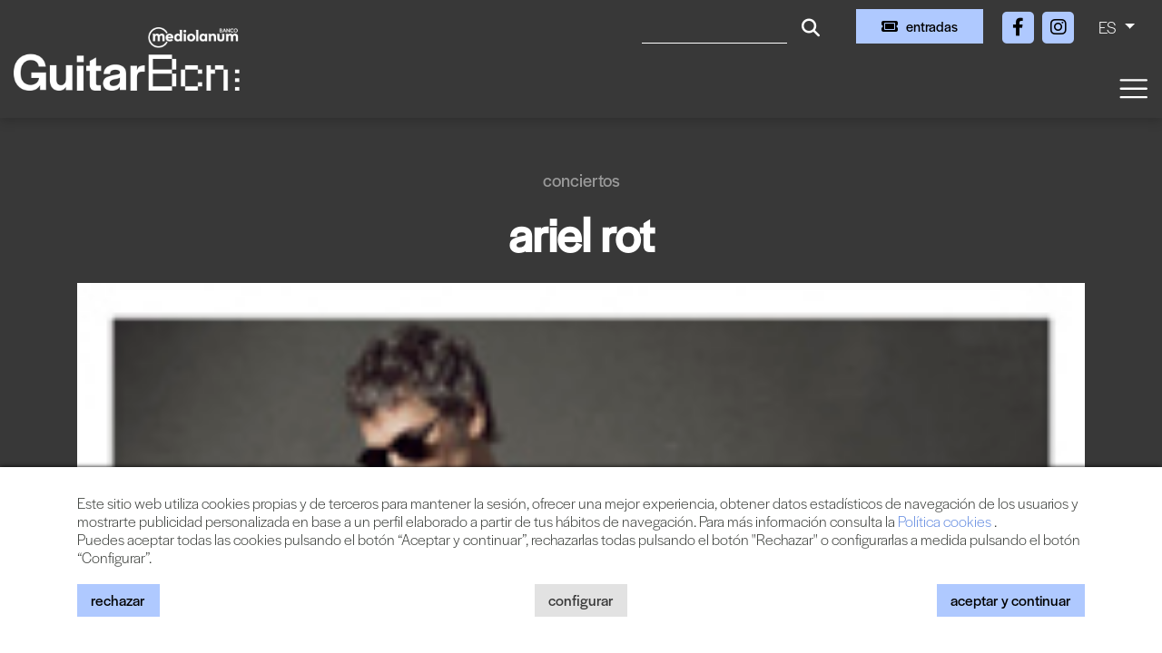

--- FILE ---
content_type: text/html; charset=UTF-8
request_url: https://www.guitarbcn.com/es/c-810/ariel-rot
body_size: 6410
content:
        <!DOCTYPE html>
        <html lang="es">
            <head>
                <meta charset="utf-8">
                <meta http-equiv="X-UA-Compatible" content="IE=edge">
                <meta name="viewport" content="width=device-width, initial-scale=1">
                                    <meta name="description" content="A pesar de que el día del concierto ya habrá cumplido cincuenta años, el guitarrista de los míticos Tequila y de los no menos históricos Los">
                                <meta name="author" content="TheProject">
                                    <title>ARIEL ROT</title>
                                                    <meta property="og:image" content="https://files.theproject.es/archivos/ariel-rot-20010.jpg">
                                
<link rel="alternate" hreflang="es-ES" href= "https://www.guitarbcn.com/es/c-810/ariel-rot"/>
<link rel="alternate" hreflang="ca-ES" href= "https://www.guitarbcn.com/ca/c-810/ariel-rot"/>
<link rel="canonical" href="https://www.guitarbcn.com/es/c-810/ariel-rot" />
<link href="/aos/aos.css" rel="stylesheet">
<link href="/css/bootstrap.min.css" rel="stylesheet">
<link href="/fontawesome/css/all.css" rel="stylesheet">
<link href="/css/inxt-estils.css" rel="stylesheet">
<link rel="stylesheet" href="https://use.typekit.net/akn3xgh.css">
<script>
    function check_bsq() {
        if (document.getElementById('texto_bsq').value.length > 2) {
            return true;
        } else {
            alert('Debe introducir al menos tres caracteres');
            return false;
        }
    }
</script>

<script>
    window.dataLayer = window.dataLayer || [];
    function gtag() {
        dataLayer.push(arguments);
    }
    gtag('consent', 'default', {
        'security_storage': 'granted',
        'functionality_storage': 'denied',
        'personalization_storage': 'denied',
        'analytics_storage': 'denied',
        'ad_storage': 'denied',
        'ad_user_data': 'denied',
        'ad_personalization': 'denied',
    });
</script>



<!-- Google Tag Manager -->
<script>(function(w,d,s,l,i){w[l]=w[l]||[];w[l].push({'gtm.start':
new Date().getTime(),event:'gtm.js'});var f=d.getElementsByTagName(s)[0],
j=d.createElement(s),dl=l!='dataLayer'?'&l='+l:'';j.async=true;j.src=
'https://www.googletagmanager.com/gtm.js?id='+i+dl;f.parentNode.insertBefore(j,f);
})(window,document,'script','dataLayer','GTM-MD52FGPV');</script>
<!-- End Google Tag Manager -->
<!-- Google Tag Manager (noscript) -->
<noscript><iframe src="https://www.googletagmanager.com/ns.html?id=GTM-MD52FGPV"
height="0" width="0" style="display:none;visibility:hidden"></iframe></noscript>
<!-- End Google Tag Manager (noscript) -->

<!-- Facebook -->
<meta name="facebook-domain-verification" content="vlkt4r2a2hgl0yrwi2i6mdx1v98rx1" />


                                                            </head>
            <body class="bg-festival-oscuro bg-body">
                <div class="ctn-cab">
    <nav class="navbar-expand-xxl navbar-light cab-top bg-festival">
        <div class="px-xxl-5 px-0">
            <div class="ctn-nav">
                <div class="">
                                        <div class="nav-top d-flex justify-content-end">

                        
                                                                        <div class="d-flex">
                                                        <form class="busqueda elmt-top" name="form_busq" action="/es/busqueda" method="get" onsubmit="return check_bsq();">
                                <input name="texto_bsq" id="texto_bsq" class="form-control" placeholder="" type="text">
                                <button type="submit" class="btn btn-busqueda">
                                    <span class="fa-stack">
                                        <i class="fa fa-search fa-stack-1x"></i>
                                    </span>
                                </button>
                            </form>
                                                                                        <div class="ml-md-4 ml-2">
                                    <a href="https://proticketing.com/guitarbcn/es_ES/tickets" target="_blank" class="btn btn-primary btn-sm btn-compra d-flex align-items-center justify-content-center"><i class="fa fa-ticket mr-md-2 mr-0"></i><span class="d-none d-md-block"> Entradas</span> </a>
                                </div>
                                                    </div>
                        <div class="redes elmt-top redes elmt-top mr-2 mr-md-3 ml-2 ml-md-3">
                                                            <a href="https://www.facebook.com/guitarfestivalbcn/" target="_blank">
                                    <span class="fa-stack">
                                        <i class="fa fa-square fa-stack-2x"></i>
                                        <i class="fab fa-facebook-f fa-stack-1x fa-inverse"></i>
                                    </span>
                                </a>
                                                                                                                    <a href="https://www.instagram.com/guitarbcn/?hl=es" target="_blank">
                                    <span class="fa-stack">
                                        <i class="fa fa-square fa-stack-2x"></i>
                                        <i class="fab fa-instagram fa-stack-1x fa-inverse"></i>
                                    </span>
                                </a>
                                                                                </div>
                                                <ul class="idiomas elmt-top pl-0 mb-0">
                            <li class="nav nav-item dropdown mx-0">
                                <a class="dropdown-toggle idiomas-txt" href="#" id="btnIdiomas" role="button" data-toggle="dropdown" aria-haspopup="true" aria-expanded="false">
                                                                         ES                                 </a>
                                <div class="dropdown-menu idiomas-dropdown" aria-labelledby="navbarDropdown">
                                                                            <a class="dropdown-item" href="/es/c-810/ariel-rot">ES</a>
                                        <a class="dropdown-item" href="/ca/c-810/ariel-rot">CA</a>
                                                                                                            </div>
                            </li>
                        </ul>

                    </div>

                    <div class="ctn-logo">
                        <a class="navbar-brand mb-2" href="/" >
                            <img id="logotipo" alt="Banco Mediolanum Guitar Bcn" src="/img/guitarbcn-logo-header-25.png" width="710" height="200">
                        </a>
                    </div>

                    <div class="ctn-ico-menu">

                        
                        <button type="button" class="navbar-toggler" type="button" data-toggle="collapse" data-target="#menuPrincipal" aria-controls="menuPrincipal" aria-expanded="false" aria-label="Toggle navigation">
                            <span class="navbar-toggler-icon"></span>
                        </button>
                    </div>
                </div>
                                                                        <div class="collapse navbar-collapse" id="menuPrincipal">
                        <div class=" text-right">
                            <button type="button" class="navbar-toggler btn-cerrar" type="button" onclick="$('#menuPrincipal').removeClass('show')">
                                <i class="fas fa-times"></i>
                            </button>
                        </div>
                        <ul class="navbar-nav">
                            
                                                                                    <li class="nav-item">
                                <a  class="nav-link" href="/es/festival">El Festival</a>
                            </li>
                                                        <li class="nav-item">
                                <a  class="nav-link" href="/es/proximos-conciertos">Conciertos</a>
                            </li>
                                                        <li class="nav-item">
                                <a  class="nav-link" href="/es/actualidad">Actualidad</a>
                            </li>
                                                        <li class="nav-item">
                                <a  class="nav-link" href="/es/lugares">Espacios</a>
                            </li>
                                                        <li class="nav-item">
                                <a  class="nav-link" href="/es/faq">FAQ</a>
                            </li>
                                                        <li class="nav-item">
                                <a  class="nav-link" href="/es/contacto">Contacto</a>
                            </li>
                                                                                        <li class="nav-item">
                                    <a  class="nav-link" href="/es/club"><i class="fa fa-user registro-ico"></i> Club</a>
                                </li>
                            
                                                                                        <li class="nav-item">
                                    <div class="mt-4">
                                        <a href="https://proticketing.com/guitarbcn/es_ES/tickets" target="_blank" class="btn btn-primary btn-sm d-flex align-items-center justify-content-center d-lg-none"><i class="fa fa-ticket mr-1"></i> Entradas</a>
                                    </div>
                                </li>
                            

                            
                        </ul>
                    </div>
                            </div>
        </div>
    </nav>
</div>
<div>

                <div class="container bg-transparent py-5">

                                        
                                                                <div class="row breadcrumb d-flex justify-content-center"> <a href="/es/proximos-conciertos">Conciertos</a></div>
                    
                                        <h1 class="eventos text-center mb-2">ARIEL ROT</h1>

                                        
                                        <p class="txt-caracteristicas mb-4 text-center">
                                            </p>

                    <div>
                                                                            <div class="div-foto-grande d-flex align-items-center mb-md-5 mb-4">
                                <img src="https://files.theproject.es/archivos/ariel-rot-20010.jpg" alt="ARIEL ROT" class="w-100">
                            </div>
                                                </div>

                                        <div class="row pt-2">

                        <div class="col-md-4 order-1 order-md-2">

                                                        <div class="fondo-datos-eventos mb-4">

                                                                                                    <p class="evento-realizado text-center p-2">Evento realizado (2010)</p>
                                
                                                                                                    <div class="row mb-3 fecha">
                                        <div class="col-2 pr-2 text-center"><i class="far fa-calendar-alt"></i></div>
                                        <div class="col-9 pl-0">Jueves, 20 de mayo</div>
                                    </div>
                                                                            <div class="row mb-3 precio">
                                            <div class="col-2 pr-2 text-center"><i class="far fa-clock"></i></div>
                                            <div class="col-9 pl-0">00:00 h</div>
                                        </div>
                                                                                                                                                                                    <div class="row mb-3 espacio">
                                                                                            <div class="col-2 pr-2 text-center"><i class="fa fa-map-marker-alt"></i></div>
                                                <div class="col-9 pl-0"><a href="/es/s-17/bikini-barcelona">Bikini - Barcelona</a></div>
                                                                                        </div>
                                        
                                                                
                                                                                                    <div class="row mb-3 precio">
                                        <div class="col-2 pr-2 text-center"><i class="far fa-money-bill-alt"></i></div>
                                        <div class="col-9 pl-0">
                                            20 €                                        </div>
                                    </div>
                                
                                                                
                                                                
                                                                                            </div>

                                                        

                                                        <div class="d-none d-md-block">

                                                                
                                                                                                    <div class="fondo-auxiliares mb-4">
                                        <h2 class="auxiliares">Enlaces</h2>
                                        <ul class="list-unstyled mb-0">
                                                                                            <li class="mb-3">
                                                    <a href="http://www.arielrot.com" target="_blank"><i class="fa fa-link fa-1x"></i> Web</a>
                                                </li>
                                                                                    </ul>
                                    </div>
                                
                                                                
                                                                                                                                                            </div>
                            
                        </div>
                        <div class="col-md-8 order-2 order-md-1 pr-md-5">
                                                                                        <div class="img-texto-largo mb-4 txt-blanco">
                                    A pesar de que el día del concierto ya habrá cumplido cincuenta años, el guitarrista de los míticos Tequila y de los no menos históricos Los Rodríguez parece vivir en una eterna juventud. Y es que, además de haber contribuido de manera decisiva en la evolución del rock de habla hispana, Ariel Rot sigue publicando excelentes discos como si nada. Sin ir más lejos, su nuevo trabajo, <i>Solo Rot</i> (2010), será el undécimo que publica en solitario. El álbum, que presentará en el Festival de Guitarra, contiene doce nuevas canciones, entre ellas el single <i>Papi dame la mano</i>, en una sorprendente clave de cumbia-rock. Pero que nadie se engañe, el argentino continúa siendo un maestro de las seis cuerdas, fiel como siempre a la tradición más pura del rock?n?roll.

Ariel Rot,  voz y guitarra
Mauro Nietta, teclados 
Mac Hernández, bajo 
Osvi Greco. guitarra 
Andres Litwin, batería

<object width="640" height="385"><param name="movie" value="http://www.youtube.com/v/hxd5O6PMKmk&hl=es_ES&fs=1&"></param><param name="allowFullScreen" value="true"></param><param name="allowscriptaccess" value="always"></param><embed src="http://www.youtube.com/v/hxd5O6PMKmk&hl=es_ES&fs=1&" type="application/x-shockwave-flash" allowscriptaccess="always" allowfullscreen="true" width="640" height="385"></embed></object>                                </div>
                            
                                                        

                                                        
                                                        
                                                                                        <div class="my-4 my-md-5">
                                                                            <a href="/es/proximos-conciertos?id_estilo=10032" class="mr-2"><i class="fa fa-tag fa-1x"></i> Pop-rock</a>
                                                                    </div>
                            
                                                                                        <div class="my-4 my-md-5 p-2 border border-light">
                                    <p class="txt-pequeno txt-blanco mb-0"><strong>IMPORTANTE</strong>: Los menores de 16 años sólo podrán acceder al recinto acompañados de su padre, madre o tutor legal. Imprescindible presentar la <a href="https://www.theproject.es/archivos/hoja-responsabilidad-menores.pdf" target="_blank">Hoja de responsabilidad</a> debidamente impresa y cumplimentada.</p>
                                </div>
                            
                            
                                                        <div class="pt-4 d-md-none">

                                                                
                                                                                                    <div class="fondo-auxiliares mb-4">
                                        <h2 class="auxiliares">Enlaces</h2>
                                        <ul class="list-unstyled mb-0">
                                                                                            <li class="mb-3">
                                                    <a href="http://www.arielrot.com" target="_blank"><i class="fa fa-link fa-1x"></i> Web</a>
                                                </li>
                                                                                    </ul>
                                    </div>
                                
                                                                
                                                                


                                                                

                            </div>
                            
                        </div>
                        <div class="col-md-8 order-3">
                                                                                </div>
                    </div>
                                    </div>
                </div>
<div class="bg-festival-oscuro">
  <img src="/img/bg-footer.png" class="w-100">
</div>
<footer>
    <div class="container py-5">
        <div class="row">
            <div class="col-md-2 col-12 px-md-0 px-3 text-center">
                <img src="/img/guitarbcn-logo-footer-25.png" alt="Con una programación ecléctica y cosmopolita, cada nueva edición del Banco Mediolanum Guitar Bcn comprende un importante elenco de artistas de primera línea." class="logo-footer-festival img-fluid mb-4">
            </div>
            <div class="col-md-3 col-12 pl-lg-4 mb-md-0 mb-3">
                <p class="mb-2">Con una programación ecléctica y cosmopolita, cada nueva edición del Banco Mediolanum Guitar Bcn comprende un importante elenco de artistas de primera línea.</p>
                <div class="redes-footer">
                                            <a href="https://www.facebook.com/guitarfestivalbcn/" target="_blank" class="mr-2">
                            <span class="fa-stack">
                                <i class="fa fa-square fa-stack-2x"></i>
                                <i class="fab fa-facebook-f fa-stack-1x fa-inverse"></i>
                            </span>
                        </a>
                                                                                    <a href="https://www.instagram.com/guitarbcn/?hl=es" target="_blank" class="mr-2">
                            <span class="fa-stack">
                                <i class="fa fa-square fa-stack-2x"></i>
                                <i class="fab fa-instagram fa-stack-1x fa-inverse"></i>
                            </span>
                        </a>
                                                        </div>
                            </div>
            <div class="col-md-2 col-12 px-3 text-center mb-4">
                <a href="https://bgreenly.org/" target="_blank"><img src="/img/guitarbcn-b-greenly.png" alt="TheProject Music Company, S.L." class="logo-footer-greenly img-fluid mb-4"></a>
            </div>
            <div class="col-md-2 col-12 px-md-0 px-3 text-center">
                <a href="https://www.theproject.es" target="_blank"><img src="/img/theproject-logo-footer.png" alt="TheProject Music Company, S.L." class="logo-footer img-fluid mb-4"></a>
            </div>
            <div class="col-md-3 col-12">
                <p class="mb-4">Más de 25 años ofreciendo la mejor música en directo desde Barcelona.<br>Conciertos, festivales y eventos de gran convocatoria.</p>
                            </div>
                    </div>
        <div class="row mt-4">
            <div class="col-md-12 col-sm-12">
                <div class="copyright text-center">
                    © 2025  TheProject Music Company, S.L.                                            &nbsp;&nbsp;|&nbsp;&nbsp;
                        <a href="/es/aviso-legal">
                            Aviso legal                        </a>
                                            &nbsp;&nbsp;|&nbsp;&nbsp;
                        <a href="/es/politica-privacidad">
                            Política privacidad                        </a>
                                            &nbsp;&nbsp;|&nbsp;&nbsp;
                        <a href="/es/politica-cookies">
                            Política cookies                          </a>
                                        <span>
                        &nbsp;&nbsp;|&nbsp;&nbsp;
                        <a href="https://www.internext.es" target="_blank">Web by internext</a>
                    </span>
                </div>
            </div>
        </div>
    </div>
</footer>
<script src="/js/jquery-3.5.1.min.js"></script>

<script src="/js/popper.min.js"></script>
<script src="/js/bootstrap.min.js"></script>


    <div id="avisCookies">
        <div class="container">
            <p class="txt-cookies mb-0">Este sitio web utiliza cookies propias y de terceros para mantener la sesión, ofrecer una mejor experiencia, obtener datos estadísticos de navegación de los usuarios y mostrarte publicidad personalizada en base a un perfil elaborado a partir de tus hábitos de navegación. Para más información consulta la <a href="/es/politica-cookies"> Política cookies  </a>.</p>
            <p class="txt-cookies">Puedes aceptar todas las cookies pulsando el botón “Aceptar y continuar”, rechazarlas todas pulsando el botón "Rechazar" o configurarlas a medida pulsando el botón “Configurar”.</p>
            <div class="mt-3 mb-2 row">
                <div class="col-md-4 col-6"><button type="button" class="btn btn-primary btn-md txt-cookies" onclick="$.getScript('/_aviso_cookies.php?a=d&t=260116033745');">Rechazar</button></div>
                <div class="col-md-4 col-6 text-md-center text-right"><button type="button" class="btn btn-outline-primary btn-md txt-cookies" data-toggle="modal" data-target="#ConfigurarCookies">Configurar</button></div>
                <div class="col-md-4 col-12 mt-3 mt-md-0 text-md-right text-center">
                    <a href="Javascript:;" class="btn btn-primary btn-md txt-cookies" onclick='$.getScript("/_aviso_cookies.php?a=c&t=260116033745")'>Aceptar y continuar</a>
                </div>
            </div>
        </div>
    </div>
    <script> $.getScript("/_aviso_cookies.php?a=s&t=260116033745");</script>
<!-- Cookies Modal -->
<div class="modal fade" id="ConfigurarCookies" tabindex="-1" aria-labelledby="ConfiguracionCookies" aria-hidden="true">
    <div class="modal-dialog">
        <div class="modal-content">
            <div class="modal-header">
                <h5 class="modal-title h6 font-weight-bold" id="ConfiguracionCookies">Configuración de cookies</h5>
                <button type="button" class="close" data-dismiss="modal" aria-label="Close">
                    <span aria-hidden="true">&times;</span>
                </button>
            </div>
            <div class="modal-body txt-cookies">
                <p class="txt-cookies font-weight-bold mb-1">¿Qué son las cookies? </p>
                <p class="txt-cookies">Este sitio web utiliza cookies y/o tecnologías similares que almacenan y recuperan información cuando navegas. En general, estas tecnologías pueden servir para finalidades muy diversas, como, por ejemplo, reconocerte como usuario, obtener información sobre tus hábitos de navegación, o personalizar la forma en que se muestra el contenido. Los usos concretos que hacemos de estas tecnologías se describen a continuación.</p>
                <div class="d-flex justify-content-between">
                    <div class="mr-4">
                        <p class="font-weight-bold mb-1">Cookies Técnicas</p>
                        <p class="txt-cookies mb-0">Son las cookies necesarias que permiten al usuario navegar por la web y utilizar sus servicios. La web no puede funcionar adecuadamente sin estas cookies.</p>
                        <p class="text-black-50">(PHPSESSID, cookies_consent, idioma)</p>
                    </div>
                    <div class="custom-control custom-switch">
                        <input type="checkbox" class="custom-control-input" id="cookies-tecnicas" disabled="disabled" checked="checked">
                        <label class="custom-control-label" for="cookies-tecnicas"></label>
                    </div>
                </div>

                                <div class="d-flex justify-content-between">
                    <div class="mr-4">
                        <p class="font-weight-bold mb-1">Cookies de Personalización</p>
                        <p class="txt-cookies mb-0">Almacenan de forma anónima las preferencias de experiencia del usuario para navegar por la web y sus servicios de forma personalizada.</p>
                        <p class="text-black-50"></p>
                    </div>
                    <div class="custom-control custom-switch">
                        <input type="checkbox" class="custom-control-input" id="cookies-personalizacion" >
                        <label class="custom-control-label" for="cookies-personalizacion"></label>
                    </div>
                </div>

                                <div class="d-flex justify-content-between">
                    <div class="mr-4">
                        <p class="font-weight-bold mb-1">Cookies de Análisis</p>
                        <p class="txt-cookies mb-0">Se utilizan para medir de forma anónima las interacciones del usuario con la web para mejorar y analizar su uso.</p>
                        <p class="text-black-50">(Google Analytics)</p>
                    </div>
                    <div class="custom-control custom-switch">
                        <input type="checkbox" class="custom-control-input" id="cookies-analisis" >
                        <label class="custom-control-label" for="cookies-analisis"></label>
                    </div>
                </div>

                                <div class="d-flex justify-content-between">
                    <div class="mr-4">
                        <p class="font-weight-bold mb-1">Cookies de Marketing</p>
                        <p class="txt-cookies mb-0">Permiten analizar los hábitos de navegación del usuario en internet para mostrar publicidad personalizada así como guardar preferencias del usuario. Son indispensables para el funcionamiento de algunos servicios externos como reproducción de vídeos incrustados en la web, …</p>
                        <p class="text-black-50">(YouTube, Vimeo, Google Ads, … )</p>
                    </div>
                    <div class="custom-control custom-switch">
                        <input type="checkbox" class="custom-control-input" id="cookies-marketing" >
                        <label class="custom-control-label" for="cookies-marketing"></label>
                    </div>
                </div>
                <p>Para más información consulta la <a href="/es/politica-cookies"> Política cookies  </a>.</p>
            </div>
            <div class="modal-footer d-flex justify-content-center">
                                <button type="button" class="btn btn-primary btn-md txt-cookies" onclick="$.getScript('/_aviso_cookies.php?a=b&t=260116033745&personalizacion=' + $('#cookies-personalizacion').is(':checked') + '&analisis=' + $('#cookies-analisis').is(':checked') + '&marketing=' + $('#cookies-marketing').is(':checked') + '');">Guardar configuración</button>
            </div>

        </div>
    </div>
</div>

<script>
    $(window).scroll(function () {
        if ($(window).scrollTop() > 150) {
            $(".ctn-cab").addClass('fixnav');
        } else {
            $(".ctn-cab").removeClass('fixnav');
        }
    });
</script>

<script src="/aos/aos.js"></script>
<script>
    AOS.init({
        offset: 100, // offset (in px) from the original trigger point
        delay: 300, // values from 0 to 3000, with step 50ms
        duration: 200, // values from 0 to 3000, with step 50ms
        easing: 'ease-in-out-sine', // default easing for AOS animations
        once: false, // whether animation should happen only once - while scrolling down
        mirror: false, // whether elements should animate out while scrolling past them
    });
</script>
            </body>
        </html>
        